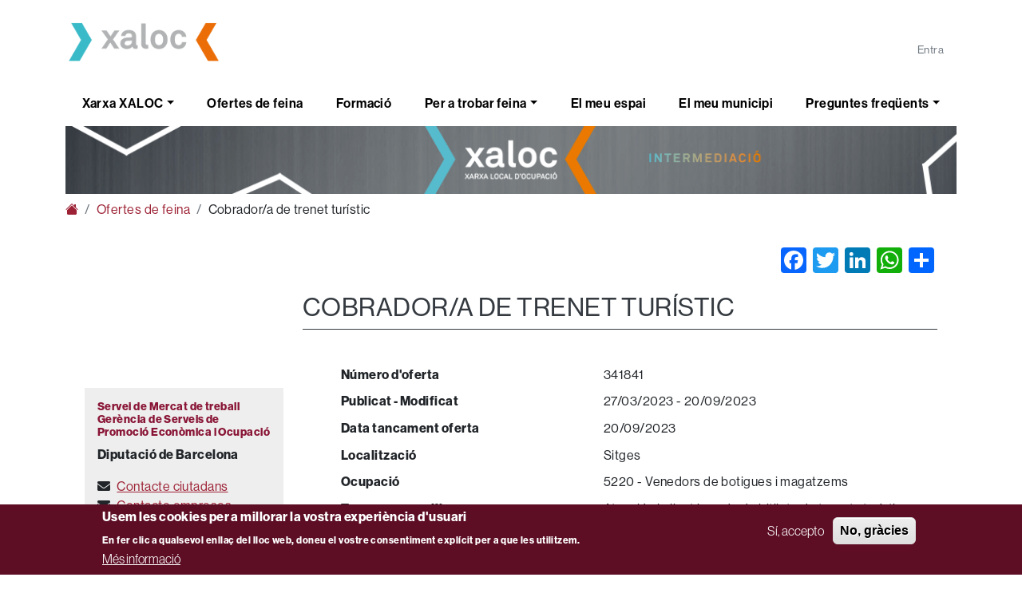

--- FILE ---
content_type: text/html; charset=UTF-8
request_url: https://xaloc.diba.cat/ofertes-de-feina/341841?destination=/ofertes-de-feina
body_size: 31363
content:

<!DOCTYPE html>
<html lang="ca" dir="ltr" prefix="og: https://ogp.me/ns#" class="h-100">
  <head>
    <meta charset="utf-8" />
<link rel="canonical" href="https://xaloc.diba.cat/ofertes-de-feina/341841" />
<meta name="title" content="Cobrador/a de trenet turístic | Xaloc" />
<meta name="description" content="Cobrador/a de trenet turístic" />
<link rel="image_src" href="https://xaloc.diba.cat/themes/custom/diba_xaloc/img/logo-share.jpg" />
<meta property="og:url" content="https://xaloc.diba.cat/ofertes-de-feina/341841" />
<meta property="og:title" content="Ofertes de treball - Serveis Locals Ocupació - Diputació de Barcelona" />
<meta property="og:description" content="Cobrador/a de trenet turístic" />
<meta property="og:image" content="https://xaloc.diba.cat/themes/custom/diba_xaloc/img/logo-share.jpg" />
<meta property="og:image:url" content="https://xaloc.diba.cat/themes/custom/diba_xaloc/img/logo-share.jpg" />
<meta property="og:image:type" content="image/jpeg" />
<meta property="og:image:width" content="1200" />
<meta property="og:image:height" content="630" />
<meta name="twitter:card" content="summary_large_image" />
<meta name="twitter:title" content="Ofertes de treball - Serveis Locals Ocupació - Diputació de Barcelona" />
<meta name="twitter:description" content="Cobrador/a de trenet turístic" />
<meta name="twitter:url" content="https://xaloc.diba.cat/ofertes-de-feina/341841" />
<meta name="twitter:image:alt" content="Xaloc" />
<meta name="twitter:image:height" content="630" />
<meta name="twitter:image:width" content="1200" />
<meta name="twitter:image" content="https://xaloc.diba.cat/themes/custom/diba_xaloc/img/logo-share.jpg" />
<meta name="Generator" content="Drupal 9 (https://www.drupal.org)" />
<meta name="MobileOptimized" content="width" />
<meta name="HandheldFriendly" content="true" />
<meta name="viewport" content="width=device-width, initial-scale=1.0" />
<style>div#sliding-popup, div#sliding-popup .eu-cookie-withdraw-banner, .eu-cookie-withdraw-tab {background: #5d0e25} div#sliding-popup.eu-cookie-withdraw-wrapper { background: transparent; } #sliding-popup h1, #sliding-popup h2, #sliding-popup h3, #sliding-popup p, #sliding-popup label, #sliding-popup div, .eu-cookie-compliance-more-button, .eu-cookie-compliance-secondary-button, .eu-cookie-withdraw-tab { color: #ffffff;} .eu-cookie-withdraw-tab { border-color: #ffffff;}</style>
<link rel="icon" href="/sites/default/files/favicon_2.ico" type="image/vnd.microsoft.icon" />
<script src="/sites/default/files/google_tag/default/google_tag.script.js?t8ryrd" defer></script>
<script>window.a2a_config=window.a2a_config||{};a2a_config.callbacks=[];a2a_config.overlays=[];a2a_config.templates={};</script>

    <title>Cobrador/a de trenet turístic | Xaloc</title>
    <meta name="theme-color" content="#992A38">
    <link rel="stylesheet" media="all" href="/sites/default/files/css/css_Q2mj69Eevwz3766iazZph-NUWP79nT5fcoDyufPeiwA.css" />
<link rel="stylesheet" media="all" href="/sites/default/files/css/css_uSB58-Kqdg5gDfzXs3s5Ihu1v_Nr6TWz0tvQh2QIfsg.css" />
<link rel="stylesheet" media="all" href="//cdnjs.cloudflare.com/ajax/libs/bootstrap-select/1.14.0-beta3/css/bootstrap-select.min.css" />
<link rel="stylesheet" media="all" href="/sites/default/files/css/css_pC0ikzH4U2t6mBdeB_-HGzLY-cDci8QVR90jJHX2gA4.css" />
<link rel="stylesheet" media="all" href="https://use.fontawesome.com/releases/v5.15.4/css/all.css" />
<link rel="stylesheet" media="all" href="/sites/default/files/css/css_f8DE1KK5HFyLS1Q-QbVgmp6WdlHXDCDyeQyO7_DLVVg.css" />
<link rel="stylesheet" media="all" href="https://use.typekit.net/lbm3kny.css" />
<link rel="stylesheet" media="all" href="/sites/default/files/css/css_a06wLA3gvFVRM4ewbkesFBdzaUttOL368SQgyBRDzds.css" />

    
  </head>
  <body class="path-ofertes-de-feina d-flex flex-column h-100 theme-diba">
        <div class="visually-hidden-focusable skip-link p-3 container">
      <a href="#main-content" class="p-2">
        Vés al contingut
      </a>
    </div>
    <noscript><iframe src="https://www.googletagmanager.com/ns.html?id=GTM-MS74V6S" height="0" width="0" style="display:none;visibility:hidden"></iframe></noscript>
      <div class="dialog-off-canvas-main-canvas d-flex flex-column h-100" data-off-canvas-main-canvas>
    
<div class="container">
    <header class="py-4" id="region-main-header">
        <div class="row flex-nowrap justify-content-between align-items-center">
            <div class="col d-none d-lg-block pt-1">
                            <a href="/" target="_blank" class="sitelogo-wrapper">
                            <img src="/themes/custom/diba_clean_xaloc/img/logo-xaloc.png" alt="logo-xaloc.png" class="logo-md height-md">
                    </a>
    
            </div>
                            <div class="col-auto justify-content-end mt-auto text-end" id="region-top">
                    <div class="row">
                                                                                                    <div class="col-auto text-end">
                                  <div class="region region-top-third">
    <nav role="navigation" aria-labelledby="block-menulogin-menu" id="block-menulogin" class="block block-menu navigation menu--login-menu">
            
  <h5 class="block-title visually-hidden" id="block-menulogin-menu">Menú Login</h5>
  

        
            <ul data-block="top_third" class="nav navbar-nav nav-level-0">
                      <li class="nav-item">
          <a href="/el-meu-espai" class="nav-link link--el-meu-espai" data-drupal-link-system-path="el-meu-espai">Entra</a>
      </li>

          </ul>
  



  </nav>

  </div>

                            </div>
                                            </div>
                </div>
                    </div>
    </header>
            <nav class="navbar navbar-expand-lg menu-primary justify-content-between" aria-label="Main menú">
            <div class="container-fluid p-0">
                            <a href="/" target="_blank" class="navbar-brand py-0 d-lg-none sitelogo-wrapper">
                            <img src="/themes/custom/diba_clean_xaloc/img/logo-xaloc.png" alt="logo-xaloc.png" class="logo-md height-md">
                    </a>
    
                <button class="navbar-toggler" type="button" data-bs-toggle="collapse" data-bs-target="#menu-primary-content">
                    <span class="navbar-toggler-icon"></span>
                </button>

                <div class="collapse navbar-collapse" id="menu-primary-content">
                      <div class="region region-nav-main">
    <nav role="navigation" aria-labelledby="block-diba-clean-xaloc-main-navigation-menu" id="block-diba-clean-xaloc-main-navigation" class="block block-menu navigation menu--main">
            
  <h5 class="block-title visually-hidden" id="block-diba-clean-xaloc-main-navigation-menu">Main navigation</h5>
  

        
            <ul data-block="nav_main" class="navbar-nav justify-content-end flex-wrap nav-fill w-100 nav-main nav-level-0">
                  <li class="nav-item dropdown">
          <a href="/" class="nav-link dropdown-toggle link--" role="button" data-bs-toggle="dropdown" aria-expanded="false" title="Expand menu Xarxa XALOC" data-drupal-link-system-path="&lt;front&gt;">Xarxa XALOC</a>
                  <ul data-block="nav_main" class="dropdown-menu w-100 shadow nav-level-1">
                  <li class="nav-item">
          <a href="/xarxa-xaloc" class="dropdown-item link--xarxa-xaloc" data-drupal-link-system-path="node/11">Xarxa XALOC</a>
      </li>

                  <li class="nav-item">
          <a href="/cerques-feina" class="dropdown-item link--cerques-feina" data-drupal-link-system-path="node/12">Cerques feina</a>
      </li>

                  <li class="nav-item">
          <a href="/ofereixes-feina" class="dropdown-item link--ofereixes-feina" data-drupal-link-system-path="node/13">Ofereixes feina</a>
      </li>

                  <li class="nav-item">
          <a href="/servei-de-mercat-de-treball" class="dropdown-item link--servei-de-mercat-de-treball" data-drupal-link-system-path="node/14">Servei de Mercat de Treball</a>
      </li>

        </ul>
  
      </li>

                  <li class="nav-item">
          <a href="/ofertes-de-feina" class="nav-link link--ofertes-de-feina" data-drupal-link-system-path="ofertes-de-feina">Ofertes de feina</a>
      </li>

                  <li class="nav-item">
          <a href="/cursos-de-formacio" class="nav-link link--cursos-de-formacio" data-drupal-link-system-path="cursos-de-formacio">Formació</a>
      </li>

                  <li class="nav-item dropdown">
          <a href="/" class="nav-link dropdown-toggle link--" role="button" data-bs-toggle="dropdown" aria-expanded="false" title="Expand menu Per a trobar feina" data-drupal-link-system-path="&lt;front&gt;">Per a trobar feina</a>
                  <ul data-block="nav_main" class="dropdown-menu w-100 shadow nav-level-1">
                  <li class="nav-item">
          <a href="/ocupacions" class="dropdown-item link--ocupacions" data-drupal-link-system-path="node/58">Ocupacions més demandades</a>
      </li>

                  <li class="nav-item">
          <a href="/de-que-puc-treballar" class="dropdown-item link--de-que-puc-treballar" data-drupal-link-system-path="de-que-puc-treballar">De què puc treballar</a>
      </li>

                  <li class="nav-item">
          <a href="/competencies-clau" class="dropdown-item link--competencies-clau" data-drupal-link-system-path="node/67">Competències clau</a>
      </li>

        </ul>
  
      </li>

                  <li class="nav-item">
          <a href="/el-meu-espai" class="nav-link link--el-meu-espai" data-drupal-link-system-path="el-meu-espai">El meu espai</a>
      </li>

                  <li class="nav-item">
          <a href="/el-meu-municipi" class="nav-link link--el-meu-municipi" data-drupal-link-system-path="el-meu-municipi">El meu municipi</a>
      </li>

                  <li class="nav-item dropdown">
          <a href="/" class="nav-link dropdown-toggle link--" role="button" data-bs-toggle="dropdown" aria-expanded="false" title="Expand menu Preguntes freqüents" data-drupal-link-system-path="&lt;front&gt;">Preguntes freqüents</a>
                  <ul data-block="nav_main" class="dropdown-menu w-100 shadow nav-level-1">
                  <li class="nav-item">
          <a href="/preguntes-frequents" class="dropdown-item link--preguntes-frequents" data-drupal-link-system-path="preguntes-frequents">Preguntes freqüents</a>
      </li>

                  <li class="nav-item">
          <a href="/notes-legals" class="dropdown-item link--notes-legals" data-drupal-link-system-path="node/15">Notes legals</a>
      </li>

        </ul>
  
      </li>

        </ul>
  



  </nav>

  </div>

                </div>
            </div>
        </nav>
        </div>

<main>
    
    
            <div class="container" id="region-precontent">
              <div class="region region-pre-content">
    <div id="block-banner-home" class="block block-simple-block block-simple-blockbanner-home">
  
    
      <img src="/themes/custom/diba_clean_xaloc/img/xaloc_banner_novaweb.gif" alt="Furry white cat sitting on a wall" width="100%" />
  </div>
<div id="block-diba-clean-xaloc-breadcrumbs" class="block block-system block-system-breadcrumb-block">
  
    
        <nav aria-label="breadcrumb">
    <h2 id="system-breadcrumb" class="visually-hidden">Fil d'ariadna</h2>
    <ol class="breadcrumb">
          <li class="breadcrumb-item">
                            <a href="/" class="link-- text-decoration-none">
            <i class="bi bi-house-fill"></i>
          </a>
              </li>
          <li class="breadcrumb-item">
                            <a href="/ofertes-de-feina" class="link--ofertes-de-feina text-decoration-none">
            Ofertes de feina
          </a>
              </li>
          <li class="breadcrumb-item">
                  Cobrador/a de trenet turístic 
              </li>
        </ol>
  </nav>

  </div>

  </div>

        </div>
    
                            
        <div id="content">
            <div class="container">
                <div class="row p-4">
                                            <div class="order-1 order-lg-1 col-12 col-lg-3" id="region-sidebar-left">
                              <div class="region region-sidebar-left">
    <div id="block-sidebar-contact-block" class="region__sidebar-left-contact">
  
    
      <div class="content">
      
<div class="contact-block">
  <div class="contact-block__video"><iframe width="100%" height="140" src="https://www.youtube.com/embed/uotVfLAaGTsd" frameborder="0" allowfullscreen></iframe></div>
  <div class="bg-grey p-3">
    <h3 class="contact-block__title">Servei de Mercat de treball<br>Gerència de Serveis de Promoció Econòmica i Ocupació</h3>
    <p><strong>Diputació de Barcelona</strong></p>
    <p class="contact-block__phone">
      <i class="fas fa-envelope"></i><a class="contact-block__link" href="https://formularis.diba.cat/diba/el/sollicitud-contacte-amb-servei-local-ocupacio">Contacte ciutadans</a></br>
      <i class="fas fa-envelope"></i><a class="contact-block__link" href="https://formularis.diba.cat/diba/sollicitud-contacte-per-empreses-amb-servei-local-docupacio">Contacte empreses</a>
    </p>
  </div>
</div>


    </div>
  </div>

  </div>

                        </div>
                                        <div class="order-2 order-lg-2 text-justify col-12 col-lg-9">
                          <div class="region region-content">
    <div data-drupal-messages-fallback class="hidden"></div><div id="block-diba-clean-xaloc-page-title" class="block block-core block-page-title-block">
  
    
      


  </div>
<div id="block-diba-clean-xaloc-content" class="block block-system block-system-main-block">
  
    
        
  <section class="block-region-top region region__top">
    
<div class="block block-addtoany block-addtoany-block addtoany">
  
    
            <span class="a2a_kit a2a_kit_size_32 addtoany_list" data-a2a-url="https://xaloc.diba.cat/ofertes-de-feina/341841" data-a2a-title="Ofertes de treball - Serveis Locals Ocupació - Diputació de Barcelona"><a class="a2a_button_facebook"></a><a class="a2a_button_twitter"></a><a class="a2a_button_linkedin"></a><a class="a2a_button_whatsapp"></a><a class="a2a_dd addtoany_share" href="https://www.addtoany.com/share#url=https%3A%2F%2Fxaloc.diba.cat%2Fofertes-de-feina%2F341841&amp;title=Ofertes%20de%20treball%20-%20Serveis%20Locals%20Ocupaci%C3%B3%20-%20Diputaci%C3%B3%20de%20Barcelona"></a></span>
      </div>
<div class="block block-diba-xaloc-oracle block-oracle-detail-builder-block">
  
    
      


<h1 class="page-title--detail mt-4">Cobrador/a de trenet turístic </h1>
<div class="content-detail__group">
  <div class="content-detail__subgroup">
    <p class="content-detail__row--detail"><strong class="content-detail__row-title">Número d'oferta</strong>341841</p>
    <p class="content-detail__row--detail"><strong class="content-detail__row-title">Publicat - Modificat</strong>27/03/2023 - 20/09/2023</p>
          <p class="content-detail__row--detail"><strong class="content-detail__row-title">Data tancament oferta</strong>20/09/2023</p>
        <p class="content-detail__row--detail"><strong class="content-detail__row-title">Localització</strong>Sitges</p>
    <p class="content-detail__row--detail"><strong class="content-detail__row-title">Ocupació</strong>5220  - Venedors de botigues i magatzems </p>
          <p class="content-detail__row--detail"><strong class="content-detail__row-title">Tasques específiques</strong>Atenció al client i venda de bitllets de trenets turístics. Complir amb els procediments i normatives establertes.</p>
        <p class="content-detail__row--detail"><strong class="content-detail__row-title">Capacitats requerides</strong>Imprescindible persona responsable, amb clara orientació al client, organitzada, polivalent i proactiva. Coneixement d&#039;idiomes per comunicar-se amb les persones estrangeres. Disponibilitat horària durant la temporada d&#039;estiu</p>
      </div>
</div>

  <h2 class="content-detail__section">Requisits</h2>
  <div class="content-detail__group">
          <h3 class="content-detail__subtitle">Obligatoris</h3>
      <div class="content-detail__subgroup">
                                          <p class="content-detail__row--detail"><strong class="content-detail__row-title">Llengua</strong> Català
            - Nivell Experimentat C1
                  </p>
        <p class="content-detail__row--detail"><span class="content-detail__row-title--hidden" aria-hidden="true">.</span> Castellà
            - Nivell Experimentat C1
                  </p>
        <p class="content-detail__row--detail"><span class="content-detail__row-title--hidden" aria-hidden="true">.</span> Anglès
        - Nivell Independent B1
            </p>
          
      </div>
    
    
          <h3 class="content-detail__subtitle">Importants</h3>
      <div class="content-detail__subgroup">      <p class="content-detail__row--detail"><strong class="content-detail__row-title">Nivell acadèmic</strong> ESO</p>
                                          </div>
    
          <h3 class="content-detail__subtitle">Recomanables</h3>
      <div class="content-detail__subgroup">
                    <p class="content-detail__row--detail"><strong class="content-detail__row-title">Experiència en l'ocupació (mesos)</strong> 12</p>
                                    
                                                  
      </div>
      </div>

<h2 class="content-detail__section">Informació d'interès</h2>
<div class="content-detail__group">
  <div class="content-detail__subgroup">
          <p class="content-detail__row--detail"><strong class="content-detail__row-title">Data d’incorporació</strong> 04/04/2023</p>
                          </div>

  <h3 class="content-detail__subtitle">Contracte</h3>
  <div class="content-detail__subgroup">
              <p class="content-detail__row--detail"><strong class="content-detail__row-title">Durada</strong>Entre 1 i 3 mesos</p>
          </div>

  </div>


  <h1>Oferta no activa. No s'accepten més candidatures. </h1>

  </div>

  </section>
  <div class="block-region-bottom region region-bottom">
    <div class="block block-config-pages block-config-pages-block">
  
    
      
<div class="config-pages config-pages--type--general-configuration config-pages--view-mode--legal-notes config-pages--general-configuration--legal-notes">
  
            <div class="clearfix text-formatted field field--name-legal-notes field--type-text-long field--label-hidden field__item"><p><strong>Recorda</strong>: <span>Per apuntar-te a una oferta de feina, has d'estar inscrit en un Servei Local d'Ocupació. Si encara no ho estàs, </span><a href="https://formularis.diba.cat/diba/el/sollicitud-contacte-amb-servei-local-ocupacio"><span><strong>contacta amb nosaltres</strong></span></a><span>. </span></p><p>A l'apartat<strong> </strong><a href="https://xaloc.diba.cat/xarxa-xaloc"><strong>Xarxa XALOC</strong></a> <span>podràs trobar l'adreça i el telèfon del Servei Local d'Ocupació més proper al teu domicili.</span> </p><p>La informació inclosa en aquesta oferta, així com els criteris d'acceptació de les inscripcions, són responsabilitat del Servei Local d'Ocupació que la gestiona. <a href="/notes-legals"><strong>Més informació</strong></a><strong>.</strong></p></div>
      
</div>

  </div>

  </div>

  </div>

  </div>

                    </div>
                                    </div>
            </div>
        </div>
    
    </main>

<div class="container mt-2">
    
    <footer class="p-4" id="region-main-footer">
                    <div class="row" id="region-footer-menu">
                <div class="order-2 order-md-1 col-md-4 pb-4 text-center text-md-start">
                                <a href="/" target="_blank" class="sitelogo-wrapper">
                            <img src="/themes/custom/diba_clean_xaloc/img/logo-xaloc.png" alt="logo-xaloc.png" class="logo-md height-md">
                    </a>
    

                                                                        <div class="clearfix mt-4"></div>
                        
                                    <a href="https://www.diba.cat/" target="_blank" class="sitelogo2-wrapper">
                            <img src="/themes/contrib/diba_clean/logo.svg" alt="www.diba.cat" class="logo-md height-md">
                    </a>
    
                                    </div>
                <div class="order-1 order-md-2 col-12 col-md-8">
                    <div class="row">
                                                                            
                                                                            <div class="col-12 col-md-6 mb-4">
                                  <div class="region region-footer-menu2">
    <nav role="navigation" aria-labelledby="block-diba-clean-xaloc-footer-menu" id="block-diba-clean-xaloc-footer" class="block block-menu navigation menu--footer">
            
  <h5 class="block-title visually-hidden" id="block-diba-clean-xaloc-footer-menu">Footer</h5>
  

        
            <ul data-block="footer_menu2" class="nav navbar-nav nav-level-0">
                      <li class="nav-item">
          <a href="https://formularis.diba.cat/diba/el/sollicitud-contacte-amb-servei-local-ocupacio" class="nav-link link-https--formularisdibacat-diba-el-sollicitud-contacte-amb-servei-local-ocupacio">Contacte</a>
      </li>

                      <li class="nav-item">
          <a href="/preguntes-frequents" class="nav-link link--preguntes-frequents" data-drupal-link-system-path="preguntes-frequents">Preguntes més freqüents</a>
      </li>

          </ul>
  



  </nav>

  </div>

                            </div>
                                                                            <div class="col-12 col-md-6 mb-4">
                                  <div class="region region-footer-menu3">
    <nav role="navigation" aria-labelledby="block-peucontacte-menu" id="block-peucontacte" class="block block-menu navigation menu--contact-footer">
            
  <h5 class="block-title visually-hidden" id="block-peucontacte-menu">Peu contacte</h5>
  

        
            <ul data-block="footer_menu3" class="nav navbar-nav nav-level-0">
                      <li class="nav-item">
          <a href="https://xaloc.diba.cat/accessibilitat" class="nav-link link-https--xalocdibacat-accessibilitat">Accessibilitat</a>
      </li>

                      <li class="nav-item">
          <a href="/notes-legals" class="nav-link link--notes-legals" data-drupal-link-system-path="node/15">Avís legal</a>
      </li>

          </ul>
  



  </nav>

  </div>

                            </div>
                                            </div>
                </div>
            </div>
                            <div class="row" id="region-footer-xs">
                <div class="col-12 text-center text-md-start">
                                <a href="https://www.facebook.com/DiputaciodeBarcelona" title="Facebook" target="_blank">
            <img src="/themes/contrib/diba_clean/assets/img/xarxes/facebook.svg" alt="Facebook" class="mr-1 logo-sm height-sm">
        </a>
    
                                <a href="https://twitter.com/Diba" title="X" target="_blank">
            <img src="/themes/contrib/diba_clean/assets/img/xarxes/x.svg" alt="X" class="mr-1 logo-sm height-sm">
        </a>
    
                                <a href="https://www.instagram.com/dibacat/" title="Instagram" target="_blank">
            <img src="/themes/contrib/diba_clean/assets/img/xarxes/instagram.svg" alt="Instagram" class="mr-1 logo-sm height-sm">
        </a>
    
                                <a href="https://www.linkedin.com/company/diputacio-de-barcelona/" title="LinkedIn" target="_blank">
            <img src="/themes/contrib/diba_clean/assets/img/xarxes/linkedin.svg" alt="LinkedIn" class="mr-1 logo-sm height-sm">
        </a>
    
                        
                                <a href="https://dvol3ha-xaloc.corpo.ad.diba.es/rss.xml" title="Threads" target="_blank">
            <img src="/themes/contrib/diba_clean/assets/img/xarxes/threads.svg" alt="Threads" class="mr-1 logo-sm height-sm">
        </a>
    
                                <a href="https://www.youtube.com/user/Diba" title="Youtube" target="_blank">
            <img src="/themes/contrib/diba_clean/assets/img/xarxes/youtube.svg" alt="Youtube" class="mr-1 logo-sm height-sm">
        </a>
    

                    
                </div>
            </div>
                            <div class="row my-3" id="region-footer">
                                                    <div class="col-12">
                          <div class="region region-footer-right">
    <div id="block-footertext" class="block block-simple-block block-simple-blockfooter-text">
  
    
      <p>Diputació de Barcelona. Rambla de Catalunya, 126. 08008 Barcelona. Tel. 934 022 222</p>
  </div>

  </div>

                    </div>
                            </div>
            </footer>
</div>

  </div>

    
    <script type="application/json" data-drupal-selector="drupal-settings-json">{"path":{"baseUrl":"\/","scriptPath":null,"pathPrefix":"","currentPath":"ofertes-de-feina\/341841","currentPathIsAdmin":false,"isFront":false,"currentLanguage":"ca","currentQuery":{"destination":"\/ofertes-de-feina"}},"pluralDelimiter":"\u0003","suppressDeprecationErrors":true,"eu_cookie_compliance":{"cookie_policy_version":"1.0.0","popup_enabled":true,"popup_agreed_enabled":false,"popup_hide_agreed":false,"popup_clicking_confirmation":false,"popup_scrolling_confirmation":false,"popup_html_info":"\u003Cdiv aria-labelledby=\u0022popup-text\u0022  class=\u0022eu-cookie-compliance-banner eu-cookie-compliance-banner-info eu-cookie-compliance-banner--opt-in\u0022\u003E\n  \u003Cdiv class=\u0022popup-content info eu-cookie-compliance-content\u0022\u003E\n        \u003Cdiv id=\u0022popup-text\u0022 class=\u0022eu-cookie-compliance-message\u0022 role=\u0022document\u0022\u003E\n      \u003Ch2\u003EUsem les cookies per a millorar la vostra experi\u00e8ncia d\u0027usuari\u003C\/h2\u003E\u003Cp\u003EEn fer clic a qualsevol enlla\u00e7 del lloc web, doneu el vostre consentiment expl\u00edcit per a que les utilitzem.\u003C\/p\u003E\n              \u003Cbutton type=\u0022button\u0022 class=\u0022find-more-button eu-cookie-compliance-more-button\u0022\u003EM\u00e9s informaci\u00f3\u003C\/button\u003E\n          \u003C\/div\u003E\n\n    \n    \u003Cdiv id=\u0022popup-buttons\u0022 class=\u0022eu-cookie-compliance-buttons\u0022\u003E\n            \u003Cbutton type=\u0022button\u0022 class=\u0022agree-button eu-cookie-compliance-secondary-button\u0022\u003ES\u00ed, accepto\u003C\/button\u003E\n              \u003Cbutton type=\u0022button\u0022 class=\u0022decline-button eu-cookie-compliance-default-button\u0022\u003ENo, gr\u00e0cies\u003C\/button\u003E\n          \u003C\/div\u003E\n  \u003C\/div\u003E\n\u003C\/div\u003E","use_mobile_message":false,"mobile_popup_html_info":"\u003Cdiv aria-labelledby=\u0022popup-text\u0022  class=\u0022eu-cookie-compliance-banner eu-cookie-compliance-banner-info eu-cookie-compliance-banner--opt-in\u0022\u003E\n  \u003Cdiv class=\u0022popup-content info eu-cookie-compliance-content\u0022\u003E\n        \u003Cdiv id=\u0022popup-text\u0022 class=\u0022eu-cookie-compliance-message\u0022 role=\u0022document\u0022\u003E\n      \n              \u003Cbutton type=\u0022button\u0022 class=\u0022find-more-button eu-cookie-compliance-more-button\u0022\u003EM\u00e9s informaci\u00f3\u003C\/button\u003E\n          \u003C\/div\u003E\n\n    \n    \u003Cdiv id=\u0022popup-buttons\u0022 class=\u0022eu-cookie-compliance-buttons\u0022\u003E\n            \u003Cbutton type=\u0022button\u0022 class=\u0022agree-button eu-cookie-compliance-secondary-button\u0022\u003ES\u00ed, accepto\u003C\/button\u003E\n              \u003Cbutton type=\u0022button\u0022 class=\u0022decline-button eu-cookie-compliance-default-button\u0022\u003ENo, gr\u00e0cies\u003C\/button\u003E\n          \u003C\/div\u003E\n  \u003C\/div\u003E\n\u003C\/div\u003E","mobile_breakpoint":768,"popup_html_agreed":false,"popup_use_bare_css":false,"popup_height":"auto","popup_width":"100%","popup_delay":1000,"popup_link":"\/notes-legals","popup_link_new_window":true,"popup_position":false,"fixed_top_position":true,"popup_language":"ca","store_consent":false,"better_support_for_screen_readers":false,"cookie_name":"","reload_page":false,"domain":"","domain_all_sites":false,"popup_eu_only":false,"popup_eu_only_js":false,"cookie_lifetime":100,"cookie_session":0,"set_cookie_session_zero_on_disagree":0,"disagree_do_not_show_popup":false,"method":"opt_in","automatic_cookies_removal":true,"allowed_cookies":"","withdraw_markup":"\u003Cbutton type=\u0022button\u0022 class=\u0022eu-cookie-withdraw-tab\u0022\u003EPar\u00e0metres de privadesa\u003C\/button\u003E\n\u003Cdiv aria-labelledby=\u0022popup-text\u0022 class=\u0022eu-cookie-withdraw-banner\u0022\u003E\n  \u003Cdiv class=\u0022popup-content info eu-cookie-compliance-content\u0022\u003E\n    \u003Cdiv id=\u0022popup-text\u0022 class=\u0022eu-cookie-compliance-message\u0022 role=\u0022document\u0022\u003E\n      \u003Ch2\u003EWe use cookies on this site to enhance your user experience\u003C\/h2\u003E\u003Cp\u003EYou have given your consent for us to set cookies.\u003C\/p\u003E\n    \u003C\/div\u003E\n    \u003Cdiv id=\u0022popup-buttons\u0022 class=\u0022eu-cookie-compliance-buttons\u0022\u003E\n      \u003Cbutton type=\u0022button\u0022 class=\u0022eu-cookie-withdraw-button \u0022\u003EWithdraw consent\u003C\/button\u003E\n    \u003C\/div\u003E\n  \u003C\/div\u003E\n\u003C\/div\u003E","withdraw_enabled":false,"reload_options":0,"reload_routes_list":"","withdraw_button_on_info_popup":false,"cookie_categories":[],"cookie_categories_details":[],"enable_save_preferences_button":false,"cookie_value_disagreed":"0","cookie_value_agreed_show_thank_you":"1","cookie_value_agreed":"2","containing_element":"body","settings_tab_enabled":false,"olivero_primary_button_classes":"","olivero_secondary_button_classes":"","close_button_action":"close_banner","open_by_default":true,"modules_allow_popup":true,"hide_the_banner":false,"geoip_match":true},"user":{"uid":0,"permissionsHash":"31947a688c2a83c6d61d24a3da7bf95cb5e0f3b37ea6ea6877c1cab429473210"}}</script>
<script src="/sites/default/files/js/js__SXd1Yoxood5knAPhz6x7VhbahEIbsD_UwlWdL_Oz78.js"></script>
<script src="https://static.addtoany.com/menu/page.js" async></script>
<script src="/sites/default/files/js/js_v7gr3XYk588qCdRrinHCW8kJ-H7dEev5fmJ3cNAzbAo.js"></script>
<script src="//cdnjs.cloudflare.com/ajax/libs/bootstrap-select/1.14.0-beta3/js/bootstrap-select.min.js"></script>
<script src="/sites/default/files/js/js_riTZa1SbbxRGjgoM_61WqQF5oSUmg4PGiV8GWOYOaeE.js"></script>
<script src="/modules/contrib/eu_cookie_compliance/js/eu_cookie_compliance.min.js?v=9.5.11" defer></script>

  </body>
</html>


--- FILE ---
content_type: text/css
request_url: https://xaloc.diba.cat/sites/default/files/css/css_pC0ikzH4U2t6mBdeB_-HGzLY-cDci8QVR90jJHX2gA4.css
body_size: 387
content:
.de-que-puc-treballar .sectors-jobs{width:100%}.de-que-puc-treballar .view-content.row .views-row{width:100%}.de-que-puc-treballar h3.ui-accordion-header img{max-height:69px}.de-que-puc-treballar h3.ui-accordion-header.ui-accordion-header-active.ui-state-active,.de-que-puc-treballar h3.ui-accordion-header{background-color:#f0f0f0;border:0;border-bottom:1px solid #333333}.de-que-puc-treballar .ui-accordion-content.ui-widget-content{border:0 !important;max-height:fit-content;height:auto !important}.de-que-puc-treballar .sectors-jobs .ui-accordion-content .views-row a{line-height:2.5}.de-que-puc-treballar .ui-icon,.ui-widget-content .ui-icon{background-image:none}.body_cont{margin-top:20px;margin-bottom:20px;display:flex;align-items:flex-start;gap:20px;flex-wrap:wrap}.bleft{flex:0 0 60%;max-width:60%;margin-right:0}.img_left{width:100%;height:auto;display:block}.bright{flex:1;max-width:70%}.body-footer{margin-top:20px}


--- FILE ---
content_type: text/css
request_url: https://xaloc.diba.cat/sites/default/files/css/css_a06wLA3gvFVRM4ewbkesFBdzaUttOL368SQgyBRDzds.css
body_size: 927
content:
main h2{font-size:1.25rem}#content h1,#content h2,#content h3,#content h4,#content h5,#content h6{color:#891536}#content h1{font-size:2rem}#content h2{font-size:1.5rem}#content h3{font-size:1.4rem}#content h4{font-size:1.3rem}#content h5{font-size:1.2rem}#content h6{font-size:1.1rem}#content .stats__title,#content .banner__title,#content .table__header,#content .banner__title--homepage{color:#343a40}#content .direct-links__title,#content .table__title--home{color:#ffffff}#content img{max-width:100%;height:auto}#content>.container>.row.p-4,#region-main-footer{padding-inline:0 !important}#content>.container>.row.p-4{row-gap:2rem}.path-frontpage a{text-decoration:none}.path-frontpage a h3,.path-frontpage a h4{color:white}.path-frontpage .table__title--home{padding:.5rem;box-shadow:2px 1px 6px 0 rgba(0,0,0,0.5);font-weight:700;text-transform:uppercase;background-color:#e97115}.fa-external-link-alt:before{content:"\f35d";font-family:"Font Awesome 5 Free";font-weight:900}.tablesort--asc{display:none}.tablesort--desc{display:none}.table__wrapper::after{position:relative}.contact-block .bg-grey{background-color:#eee;padding:1rem}.contact-block .bg-grey h3{font-size:0.8rem;font-weight:700;text-align:left;color:var(--bs-link-color)}.contact-block .bg-grey i{font-family:"Font Awesome 5 Free"}h2.block-title.page-title--filters{margin-bottom:0}.form-check-offer-type .offer-type-checkboxes.fieldgroup .offer-type-checkboxes{padding-left:0}.form-check-offer-type .offer-type-checkboxes.fieldgroup legend{float:none}.form-check-offer-type .offer-type-checkboxes.fieldgroup .form-item{margin-bottom:0}.block-diba-xaloc-oracle #map{min-width:100%}#region-sidebar-left{order:1 !important}@media all and (min-width:36em){.node .field--type-image{float:left;margin:0 1em 0 0}[dir="rtl"] .node .field--type-image{float:right;margin:0 0 0 1em}.node .field--type-image+.field--type-image{clear:both}}.btn-responsive{background-position-y:center}@media all and (min-width:62em){.w-lg-auto{width:auto !important}}td.movile-show{gap:12px}td.movile-show>[class*="flex-"]{width:unset}td.movile-show .flex-one{flex:1 1 80%}td.movile-show .flex-two{flex:1 1 20%}.path-cursos-de-formacio .enable-job-offer-map{display:none}tr td,tr th{padding:4px 9px;border:1px solid #fff;text-align:left}


--- FILE ---
content_type: image/svg+xml
request_url: https://xaloc.diba.cat/themes/contrib/diba_clean/assets/img/xarxes/facebook.svg
body_size: 394
content:
<?xml version="1.0" encoding="UTF-8"?>
<svg id="Capa_1" data-name="Capa 1" xmlns="http://www.w3.org/2000/svg" viewBox="0 0 153.06 153.06">
  <path d="M58.6,63.14h7.68v-7.46c0-3.31,0-8.39,2.47-11.52,2.75-3.79,7.25-5.9,11.92-5.61,4.63-.2,9.27,.26,13.78,1.39l-1.92,11.5c-2.02-.56-4.09-.87-6.18-.93-2.98,0-5.67,1.06-5.67,4.06v8.57h12.25l-.84,11.04h-11.41v38.63h-14.39v-38.54h-7.68v-11.13Z"/>
</svg>

--- FILE ---
content_type: image/svg+xml
request_url: https://xaloc.diba.cat/themes/contrib/diba_clean/assets/img/xarxes/instagram.svg
body_size: 1583
content:
<?xml version="1.0" encoding="UTF-8"?>
<svg id="Capa_1" data-name="Capa 1" xmlns="http://www.w3.org/2000/svg" viewBox="0 0 153.06 153.06">
  <path d="M76.53,43.92c10.61,0,11.87,0,16.07,.22,2.53,.04,5.03,.51,7.4,1.38,3.48,1.32,6.22,4.07,7.53,7.55,.88,2.37,1.34,4.88,1.38,7.4,.17,4.2,.22,5.45,.22,16.07s0,11.87-.22,16.07c-.04,2.53-.51,5.03-1.38,7.4-1.31,3.49-4.07,6.24-7.55,7.55-2.37,.88-4.88,1.34-7.4,1.38-4.2,.17-5.45,.22-16.07,.22s-11.87,0-16.07-.22c-2.53-.04-5.03-.51-7.4-1.38-3.48-1.34-6.21-4.11-7.5-7.6-.88-2.37-1.34-4.88-1.38-7.4-.17-4.2-.22-5.45-.22-16.07s0-11.87,.22-16.07c.04-2.53,.51-5.03,1.38-7.4,1.33-3.47,4.08-6.2,7.55-7.5,2.37-.88,4.88-1.34,7.4-1.38,4.2-.17,5.45-.22,16.07-.22m0-7.16c-10.81,0-12.14,0-16.39,.22-3.3,.06-6.56,.69-9.65,1.85-5.36,2.06-9.61,6.29-11.67,11.65-1.14,3.09-1.75,6.36-1.8,9.65-.17,4.25-.22,5.58-.22,16.39s0,12.14,.22,16.39c.06,3.3,.69,6.56,1.85,9.65,2.06,5.35,6.3,9.59,11.65,11.65,3.09,1.16,6.35,1.79,9.65,1.85,4.25,.17,5.58,.22,16.39,.22s12.14,0,16.39-.22c3.3-.06,6.56-.69,9.65-1.85,5.35-2.06,9.59-6.3,11.65-11.65,1.13-3.09,1.72-6.36,1.75-9.65,.17-4.25,.22-5.58,.22-16.39s0-12.14-.22-16.39c-.06-3.3-.69-6.56-1.85-9.65-2.06-5.35-6.3-9.59-11.65-11.65-3.08-1.14-6.32-1.75-9.6-1.8-4.25-.17-5.58-.22-16.39-.22l.02-.05Z"/>
  <path d="M76.53,56.12c-11.27,0-20.41,9.14-20.41,20.41s9.14,20.41,20.41,20.41,20.41-9.14,20.41-20.41-9.14-20.41-20.41-20.41h0Zm0,33.67c-7.32,0-13.25-5.93-13.25-13.25,0-7.32,5.93-13.25,13.25-13.25,7.32,0,13.25,5.93,13.25,13.25h0c.01,7.31-5.9,13.24-13.21,13.25-.02,0-.03,0-.05,0Z"/>
  <circle cx="97.76" cy="55.3" r="4.76"/>
</svg>

--- FILE ---
content_type: text/javascript
request_url: https://xaloc.diba.cat/sites/default/files/js/js_riTZa1SbbxRGjgoM_61WqQF5oSUmg4PGiV8GWOYOaeE.js
body_size: 547
content:
/**
* DO NOT EDIT THIS FILE.
* See the following change record for more information,
* https://www.drupal.org/node/2815083
* @preserve
**/

(function (Drupal, $) {
  Drupal.behaviors.xalocFormItem = {
    attach: function attach(context) {
      if ($('#training-search-block-form, #job-offer-search-block-form', context).length) {
        $('.js-form-item-county select, .js-form-item-municipality select', context).change(function (selectElement) {
          if ($(selectElement.target).parents('div').hasClass('js-form-item-county')) {
            $('.js-form-item-municipality select', context).val('All');
          } else {
            $('.js-form-item-county select', context).val('All');
          }
          // No hacer esto, produce que al seleccionar aleatoriamente los items, se ponga el select box en blanco.
          //$('.municipality__select').selectpicker('refresh');
        });
      }
    }
  };
  $(document).on('change', '[name="sort_by_responsive"]', function () {
    $(this).closest('form').submit();
  });
})(Drupal, jQuery);;


--- FILE ---
content_type: image/svg+xml
request_url: https://xaloc.diba.cat/themes/contrib/diba_clean/assets/img/xarxes/youtube.svg
body_size: 318
content:
<?xml version="1.0" encoding="UTF-8"?>
<svg id="Capa_1" data-name="Capa 1" xmlns="http://www.w3.org/2000/svg" viewBox="0 0 153.06 153.06">
  <path d="M95.2,78.97l-27.24,16.02V62.97l27.24,16Zm25.51,14.86v-29.72s0-14.36-14.39-14.36H51.76s-14.36,0-14.36,14.36v29.72s0,14.36,14.36,14.36h54.49s14.39,0,14.39-14.36"/>
</svg>

--- FILE ---
content_type: image/svg+xml
request_url: https://xaloc.diba.cat/themes/contrib/diba_clean/assets/img/xarxes/threads.svg
body_size: 1302
content:
<?xml version="1.0" encoding="UTF-8"?>
<svg id="Capa_1" data-name="Capa 1" xmlns="http://www.w3.org/2000/svg" viewBox="0 0 153.06 153.06">
  <defs>
    <style>
      .cls-1 {
        stroke-width: 0px;
      }
    </style>
  </defs>
  <path class="cls-1" d="m77.41,115.58c-16.35,0-29.85-8.51-34.27-25.73-2.49-9.72-1.9-20.68-.51-27.7,1.56-7.88,6.62-18.84,15.77-23.8,9.62-5.22,21.13-5.32,28.06-3.82,8.75,1.89,15.08,5.66,19.93,11.87,5.12,6.57,6.46,13.2,6.51,13.48l-6.86,1.34,3.43-.67-3.43.68c-.01-.05-1.12-5.35-5.17-10.54-3.83-4.91-8.73-7.8-15.89-9.34-6.22-1.34-15.82-.89-23.25,3.14-7.51,4.07-11.23,13.87-12.25,19.02-1.18,5.98-1.78,16.02.42,24.61,2.21,8.62,7.08,14.65,14.49,17.93,8.39,3.72,18.5,2.77,24.61.82,6.08-1.94,11.61-7.42,12.88-12.74,1.63-6.86-.92-12.14-6.3-15.24-1.11,7.55-4.67,13.2-10.11,15.69-8.13,3.71-18.77.71-22.32-6.3-1.96-3.86-1.86-8.54.26-12.2,1.45-2.5,5.18-6.77,13.93-7.24,4.14-.22,7.92-.05,11.32.49-.69-4.19-2.9-9.28-9.51-9.53-6.02-.23-8.89,2.34-10.24,4.54l-5.96-3.65c1.53-2.5,6.2-8.27,16.46-7.87,9.55.36,15.85,7.44,16.47,18.47,10.46,4.23,15.35,13.72,12.8,24.45-1.84,7.76-9.06,15.07-17.55,17.78-3.79,1.21-8.6,2.06-13.72,2.06Zm3.43-39.86c-4.1,0-9.33.28-11.39,3.84-.95,1.64-.98,3.76-.07,5.54,1.83,3.6,8.6,5.19,13.19,3.1,3.54-1.62,5.76-5.88,6.28-11.76-2.38-.48-5.06-.73-8.01-.73Z"/>
</svg>

--- FILE ---
content_type: image/svg+xml
request_url: https://xaloc.diba.cat/themes/contrib/diba_clean/logo.svg
body_size: 5016
content:
<svg id="Capa_1" data-name="Capa 1" xmlns="http://www.w3.org/2000/svg" viewBox="0 0 150 50"><defs><style>.cls-1{fill:#9d2235;}</style></defs><path class="cls-1" d="M59.39,8.8h6c3.62,0,6.35,2.21,6.35,6.72,0,3.94-2.08,6.88-6.35,6.88h-6Zm3.08,11.08h2.74c1.79,0,3.49-1.06,3.49-4.07,0-2.75-1-4.5-4-4.5H62.47Z"/><path class="cls-1" d="M76.75,11H74V8.8h2.79ZM74,12.55h2.79V22.4H74Z"/><path class="cls-1" d="M79.3,12.55H82V13.8h0a3.38,3.38,0,0,1,3-1.52c3.18,0,4.61,2.5,4.61,5.3,0,2.63-1.49,5.08-4.46,5.08a3.64,3.64,0,0,1-3-1.48h0v4.68H79.3Zm7.53,4.95c0-1.56-.64-3.18-2.43-3.18S82,15.9,82,17.5s.62,3.13,2.43,3.13S86.83,19.1,86.83,17.5Z"/><path class="cls-1" d="M101.06,22.4H98.41V21h-.06a3.63,3.63,0,0,1-3.1,1.64c-3,0-3.7-1.61-3.7-4.06V12.55h2.78v5.56c0,1.62.49,2.42,1.79,2.42,1.51,0,2.15-.82,2.15-2.82V12.55h2.79Z"/><path class="cls-1" d="M107.16,12.55h2v1.8h-2v4.89c0,.91.23,1.14,1.18,1.14a4.17,4.17,0,0,0,.86-.08v2.12a12,12,0,0,1-1.63.09c-1.71,0-3.2-.38-3.2-2.34V14.35h-1.68v-1.8h1.68v-3h2.79Z"/><path class="cls-1" d="M111.35,15.58c.15-2.53,2.49-3.3,4.76-3.3,2,0,4.45.44,4.45,2.8v5.13a5,5,0,0,0,.36,2.19h-2.83a5.11,5.11,0,0,1-.2-1,4.69,4.69,0,0,1-3.4,1.22c-1.93,0-3.45-.93-3.45-2.95,0-2.23,1.72-2.76,3.45-3s3.29-.19,3.29-1.29-.82-1.34-1.8-1.34-1.75.42-1.85,1.49Zm6.43,2a5.78,5.78,0,0,1-2.31.57c-.87.17-1.65.45-1.65,1.45s.8,1.26,1.71,1.26a2,2,0,0,0,2.25-2.27Z"/><path class="cls-1" d="M129.7,16a1.9,1.9,0,0,0-2.07-1.7c-1.79,0-2.37,1.76-2.37,3.2s.57,3.11,2.32,3.11a2.11,2.11,0,0,0,2.21-2h2.69c-.35,2.6-2.22,4-4.88,4a4.85,4.85,0,0,1-5.12-5.05c0-3.06,1.88-5.33,5.17-5.33,2.4,0,4.6,1.22,4.77,3.74Z"/><path class="cls-1" d="M137.46,11h-2.78V8.8h2.78Zm-2.78,1.52h2.78V22.4h-2.78Z"/><path class="cls-1" d="M144.74,12.28a4.91,4.91,0,0,1,5.26,5.2,5.25,5.25,0,0,1-10.5,0A4.9,4.9,0,0,1,144.74,12.28Zm0,8.35c1.9,0,2.47-1.59,2.47-3.15s-.57-3.16-2.47-3.16-2.45,1.58-2.45,3.16S142.86,20.63,144.74,20.63Zm.47-9.3h-1.94l1.88-2.7h3.09Z"/><path class="cls-1" d="M59.35,28.83h6.39c2.6,0,4.35.84,4.35,3.37A3,3,0,0,1,68.24,35a3.32,3.32,0,0,1,2.5,3.45c0,2.76-2.35,3.94-4.8,3.94H59.35Zm3,5.5h3c1,0,1.83-.47,1.83-1.61s-1-1.57-2-1.57h-2.8Zm0,5.78h3.2c1.18,0,2.2-.38,2.2-1.79s-.87-1.94-2.15-1.94H62.34Z"/><path class="cls-1" d="M72.39,35.62c.16-2.54,2.42-3.31,4.63-3.31,2,0,4.33.45,4.33,2.81v5.12a5,5,0,0,0,.34,2.19H78.94a3.8,3.8,0,0,1-.18-1,4.51,4.51,0,0,1-3.32,1.21c-1.86,0-3.35-.92-3.35-2.94,0-2.23,1.68-2.77,3.35-3s3.2-.2,3.2-1.3-.8-1.33-1.75-1.33-1.7.42-1.79,1.49Zm6.25,2a5.36,5.36,0,0,1-2.25.57c-.84.17-1.6.46-1.6,1.45s.78,1.26,1.66,1.26a2,2,0,0,0,2.19-2.27Z"/><path class="cls-1" d="M83.48,32.58h2.57v1.83h0a3.48,3.48,0,0,1,3.14-2.1,1.93,1.93,0,0,1,.59.11v2.51a4.07,4.07,0,0,0-1-.1c-2,0-2.67,1.44-2.67,3.16v4.44h-2.7Z"/><path class="cls-1" d="M97.29,36.05a1.85,1.85,0,0,0-2-1.69c-1.74,0-2.31,1.75-2.31,3.2s.55,3.1,2.25,3.1a2.09,2.09,0,0,0,2.16-2H100a4.39,4.39,0,0,1-4.74,4,4.77,4.77,0,0,1-5-5c0-3.06,1.83-5.34,5-5.34,2.32,0,4.45,1.23,4.63,3.74Z"/><path class="cls-1" d="M103.78,38.17c.08,1.71.92,2.49,2.42,2.49a2.24,2.24,0,0,0,2.14-1.28h2.38a4.42,4.42,0,0,1-4.62,3.31,4.8,4.8,0,0,1-5-5.17,4.94,4.94,0,0,1,5-5.21c3.36,0,5,2.83,4.79,5.86Zm4.4-1.72c-.25-1.37-.83-2.09-2.15-2.09a2.14,2.14,0,0,0-2.25,2.09Z"/><path class="cls-1" d="M112.6,28.83h2.71v13.6H112.6Z"/><path class="cls-1" d="M122.26,32.31a4.84,4.84,0,0,1,5.1,5.21,5.1,5.1,0,1,1-10.19,0A4.84,4.84,0,0,1,122.26,32.31Zm0,8.35c1.85,0,2.4-1.58,2.4-3.14s-.55-3.16-2.4-3.16-2.38,1.57-2.38,3.16S120.43,40.66,122.26,40.66Z"/><path class="cls-1" d="M129.15,32.58h2.58V34h.05a3.53,3.53,0,0,1,3-1.64c2.87,0,3.6,1.62,3.6,4.07v6h-2.7V36.87c0-1.62-.47-2.42-1.74-2.42-1.46,0-2.09.82-2.09,2.82v5.16h-2.71Z"/><path class="cls-1" d="M140.37,35.62c.15-2.54,2.42-3.31,4.63-3.31,2,0,4.33.45,4.33,2.81v5.12a5,5,0,0,0,.34,2.19h-2.74a3.41,3.41,0,0,1-.19-1,4.51,4.51,0,0,1-3.32,1.21c-1.87,0-3.35-.92-3.35-2.94,0-2.23,1.67-2.77,3.35-3s3.2-.2,3.2-1.3-.8-1.33-1.75-1.33-1.7.42-1.8,1.49Zm6.25,2a5.35,5.35,0,0,1-2.24.57c-.84.17-1.61.46-1.61,1.45s.79,1.26,1.66,1.26a2,2,0,0,0,2.19-2.27Z"/><path class="cls-1" d="M24.66,20l-1.6,1.61v6.13H17l-1.61,1.61L17,31h6.11v6.13l1.6,1.61,1.62-1.61V31h6.11L34,29.34l-1.62-1.61H26.28V21.6Zm0-19.66A24.67,24.67,0,1,0,49.35,25,24.66,24.66,0,0,0,24.67.33m9,9.39a1,1,0,1,1-1,1,1,1,0,0,1,1-1M15.35,14.86H33.94v.65H15.35ZM30.46,16.8v5.77l-2.89-2.91V16.8Zm-8.69,0v2.88l-2.9,2.89V16.8Zm-5.15,0v8l-2.9,2.89V16.8Zm-1.27-4.19H34V13.9H15.35ZM32.71,16.8h2.9V27.71l-2.9-2.9Zm-.64-6.11a1,1,0,1,1-1-1,1,1,0,0,1,1,1M29.82,7.47a1,1,0,1,1-1,1,1,1,0,0,1,1-1M28.55,9.72a1,1,0,1,1-1,1,1,1,0,0,1,1-1m-1.62,1a1,1,0,1,1-1-1,1,1,0,0,1,1,1M24.67,7.47a1,1,0,1,1-1,1,1,1,0,0,1,1-1M23.38,9.72a1,1,0,1,1-1,1,1,1,0,0,1,1-1m-1.61,1a1,1,0,1,1-1-1,1,1,0,0,1,1,1M19.52,7.47a1,1,0,1,1-1,1,1,1,0,0,1,1-1M18.24,9.72a1,1,0,1,1-1,1,1,1,0,0,1,1-1m-1.61,1a1,1,0,1,1-1-1,1,1,0,0,1,1,1M14.37,7.47a1,1,0,1,1-1,1,1,1,0,0,1,1-1m2.25,35.06h-2.9V31l2.9,2.89Zm5.15,0h-2.9V36.11l2.9,2.9Zm8.69,0H27.57V39l2.89-2.9Zm5.15,0h-2.9V33.87l2.9-2.9ZM24.67,40.48,13.53,29.34,24.67,18.2,35.81,29.34ZM35,9.41a1,1,0,1,1,1-1,1,1,0,0,1-1,1"/></svg>

--- FILE ---
content_type: image/svg+xml
request_url: https://xaloc.diba.cat/themes/contrib/diba_clean/assets/img/xarxes/linkedin.svg
body_size: 525
content:
<?xml version="1.0" encoding="UTF-8"?>
<svg id="Capa_1" data-name="Capa 1" xmlns="http://www.w3.org/2000/svg" viewBox="0 0 153.06 153.06">
  <path d="M53.31,113.62h-16.18V61.86h16.18v51.76Zm-8.5-58.23h-.12c-5.85,0-9.65-3.96-9.65-8.97s3.91-8.99,9.88-8.99,9.63,3.87,9.75,8.98c0,5.01-3.78,8.98-9.86,8.98Zm73.21,58.23h-18.34v-26.78c0-7.01-2.86-11.8-9.17-11.8-4.82,0-7.5,3.23-8.76,6.34-.47,1.12-.39,2.67-.39,4.23v28h-18.17s.24-47.44,0-51.76h18.17v8.12c1.07-3.55,6.88-8.62,16.14-8.62,11.49,0,20.53,7.44,20.53,23.47v28.78Z"/>
</svg>